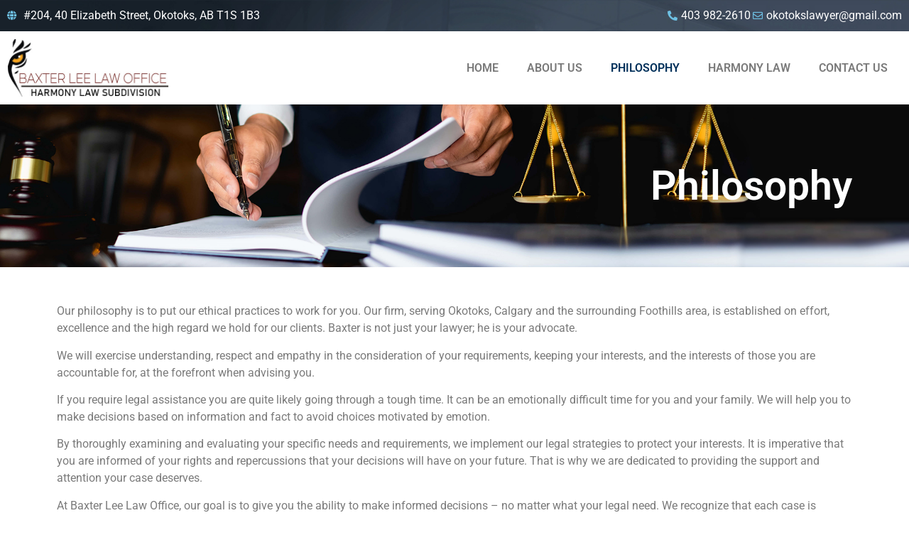

--- FILE ---
content_type: text/html; charset=UTF-8
request_url: https://okotokslawyer.ca/philosophy/
body_size: 9789
content:
<!doctype html>
<html lang="en-CA">
<head>
	<meta charset="UTF-8">
	<meta name="viewport" content="width=device-width, initial-scale=1">
	<link rel="profile" href="https://gmpg.org/xfn/11">
	<meta name='robots' content='index, follow, max-image-preview:large, max-snippet:-1, max-video-preview:-1' />
	<style>img:is([sizes="auto" i], [sizes^="auto," i]) { contain-intrinsic-size: 3000px 1500px }</style>
	
	<!-- This site is optimized with the Yoast SEO plugin v26.7 - https://yoast.com/wordpress/plugins/seo/ -->
	<title>Philosophy - Okotoks Lawyer</title>
	<link rel="canonical" href="https://okotokslawyer.ca/philosophy/" />
	<meta property="og:locale" content="en_US" />
	<meta property="og:type" content="article" />
	<meta property="og:title" content="Philosophy - Okotoks Lawyer" />
	<meta property="og:description" content="Philosophy Our philosophy is to put our ethical practices to work for you. Our firm, serving Okotoks, Calgary and the surrounding Foothills area, is established on effort, excellence and the high regard we hold for our clients. Baxter is not just your lawyer; he is your advocate. We will exercise understanding, respect and empathy in [&hellip;]" />
	<meta property="og:url" content="https://okotokslawyer.ca/philosophy/" />
	<meta property="og:site_name" content="Okotoks Lawyer" />
	<meta property="article:modified_time" content="2023-01-03T20:25:41+00:00" />
	<meta name="twitter:card" content="summary_large_image" />
	<meta name="twitter:label1" content="Est. reading time" />
	<meta name="twitter:data1" content="2 minutes" />
	<script type="application/ld+json" class="yoast-schema-graph">{"@context":"https://schema.org","@graph":[{"@type":"WebPage","@id":"https://okotokslawyer.ca/philosophy/","url":"https://okotokslawyer.ca/philosophy/","name":"Philosophy - Okotoks Lawyer","isPartOf":{"@id":"https://okotokslawyer.ca/#website"},"datePublished":"2023-01-03T19:59:08+00:00","dateModified":"2023-01-03T20:25:41+00:00","breadcrumb":{"@id":"https://okotokslawyer.ca/philosophy/#breadcrumb"},"inLanguage":"en-CA","potentialAction":[{"@type":"ReadAction","target":["https://okotokslawyer.ca/philosophy/"]}]},{"@type":"BreadcrumbList","@id":"https://okotokslawyer.ca/philosophy/#breadcrumb","itemListElement":[{"@type":"ListItem","position":1,"name":"Home","item":"https://okotokslawyer.ca/"},{"@type":"ListItem","position":2,"name":"Philosophy"}]},{"@type":"WebSite","@id":"https://okotokslawyer.ca/#website","url":"https://okotokslawyer.ca/","name":"Okotoks Lawyer","description":"Baxter Lee Law Office","publisher":{"@id":"https://okotokslawyer.ca/#organization"},"potentialAction":[{"@type":"SearchAction","target":{"@type":"EntryPoint","urlTemplate":"https://okotokslawyer.ca/?s={search_term_string}"},"query-input":{"@type":"PropertyValueSpecification","valueRequired":true,"valueName":"search_term_string"}}],"inLanguage":"en-CA"},{"@type":"Organization","@id":"https://okotokslawyer.ca/#organization","name":"Okotoks Lawyer","url":"https://okotokslawyer.ca/","logo":{"@type":"ImageObject","inLanguage":"en-CA","@id":"https://okotokslawyer.ca/#/schema/logo/image/","url":"https://okotokslawyer.ca/wp-content/uploads/2023/01/Baxter-Lee-Law-Office-HARMONY-LAW-SUBDIVISION.jpg","contentUrl":"https://okotokslawyer.ca/wp-content/uploads/2023/01/Baxter-Lee-Law-Office-HARMONY-LAW-SUBDIVISION.jpg","width":468,"height":171,"caption":"Okotoks Lawyer"},"image":{"@id":"https://okotokslawyer.ca/#/schema/logo/image/"}}]}</script>
	<!-- / Yoast SEO plugin. -->


<link rel="alternate" type="application/rss+xml" title="Okotoks Lawyer &raquo; Feed" href="https://okotokslawyer.ca/feed/" />
<link rel="alternate" type="application/rss+xml" title="Okotoks Lawyer &raquo; Comments Feed" href="https://okotokslawyer.ca/comments/feed/" />
<script>
window._wpemojiSettings = {"baseUrl":"https:\/\/s.w.org\/images\/core\/emoji\/16.0.1\/72x72\/","ext":".png","svgUrl":"https:\/\/s.w.org\/images\/core\/emoji\/16.0.1\/svg\/","svgExt":".svg","source":{"concatemoji":"https:\/\/okotokslawyer.ca\/wp-includes\/js\/wp-emoji-release.min.js?ver=6.8.3"}};
/*! This file is auto-generated */
!function(s,n){var o,i,e;function c(e){try{var t={supportTests:e,timestamp:(new Date).valueOf()};sessionStorage.setItem(o,JSON.stringify(t))}catch(e){}}function p(e,t,n){e.clearRect(0,0,e.canvas.width,e.canvas.height),e.fillText(t,0,0);var t=new Uint32Array(e.getImageData(0,0,e.canvas.width,e.canvas.height).data),a=(e.clearRect(0,0,e.canvas.width,e.canvas.height),e.fillText(n,0,0),new Uint32Array(e.getImageData(0,0,e.canvas.width,e.canvas.height).data));return t.every(function(e,t){return e===a[t]})}function u(e,t){e.clearRect(0,0,e.canvas.width,e.canvas.height),e.fillText(t,0,0);for(var n=e.getImageData(16,16,1,1),a=0;a<n.data.length;a++)if(0!==n.data[a])return!1;return!0}function f(e,t,n,a){switch(t){case"flag":return n(e,"\ud83c\udff3\ufe0f\u200d\u26a7\ufe0f","\ud83c\udff3\ufe0f\u200b\u26a7\ufe0f")?!1:!n(e,"\ud83c\udde8\ud83c\uddf6","\ud83c\udde8\u200b\ud83c\uddf6")&&!n(e,"\ud83c\udff4\udb40\udc67\udb40\udc62\udb40\udc65\udb40\udc6e\udb40\udc67\udb40\udc7f","\ud83c\udff4\u200b\udb40\udc67\u200b\udb40\udc62\u200b\udb40\udc65\u200b\udb40\udc6e\u200b\udb40\udc67\u200b\udb40\udc7f");case"emoji":return!a(e,"\ud83e\udedf")}return!1}function g(e,t,n,a){var r="undefined"!=typeof WorkerGlobalScope&&self instanceof WorkerGlobalScope?new OffscreenCanvas(300,150):s.createElement("canvas"),o=r.getContext("2d",{willReadFrequently:!0}),i=(o.textBaseline="top",o.font="600 32px Arial",{});return e.forEach(function(e){i[e]=t(o,e,n,a)}),i}function t(e){var t=s.createElement("script");t.src=e,t.defer=!0,s.head.appendChild(t)}"undefined"!=typeof Promise&&(o="wpEmojiSettingsSupports",i=["flag","emoji"],n.supports={everything:!0,everythingExceptFlag:!0},e=new Promise(function(e){s.addEventListener("DOMContentLoaded",e,{once:!0})}),new Promise(function(t){var n=function(){try{var e=JSON.parse(sessionStorage.getItem(o));if("object"==typeof e&&"number"==typeof e.timestamp&&(new Date).valueOf()<e.timestamp+604800&&"object"==typeof e.supportTests)return e.supportTests}catch(e){}return null}();if(!n){if("undefined"!=typeof Worker&&"undefined"!=typeof OffscreenCanvas&&"undefined"!=typeof URL&&URL.createObjectURL&&"undefined"!=typeof Blob)try{var e="postMessage("+g.toString()+"("+[JSON.stringify(i),f.toString(),p.toString(),u.toString()].join(",")+"));",a=new Blob([e],{type:"text/javascript"}),r=new Worker(URL.createObjectURL(a),{name:"wpTestEmojiSupports"});return void(r.onmessage=function(e){c(n=e.data),r.terminate(),t(n)})}catch(e){}c(n=g(i,f,p,u))}t(n)}).then(function(e){for(var t in e)n.supports[t]=e[t],n.supports.everything=n.supports.everything&&n.supports[t],"flag"!==t&&(n.supports.everythingExceptFlag=n.supports.everythingExceptFlag&&n.supports[t]);n.supports.everythingExceptFlag=n.supports.everythingExceptFlag&&!n.supports.flag,n.DOMReady=!1,n.readyCallback=function(){n.DOMReady=!0}}).then(function(){return e}).then(function(){var e;n.supports.everything||(n.readyCallback(),(e=n.source||{}).concatemoji?t(e.concatemoji):e.wpemoji&&e.twemoji&&(t(e.twemoji),t(e.wpemoji)))}))}((window,document),window._wpemojiSettings);
</script>
<style id='wp-emoji-styles-inline-css'>

	img.wp-smiley, img.emoji {
		display: inline !important;
		border: none !important;
		box-shadow: none !important;
		height: 1em !important;
		width: 1em !important;
		margin: 0 0.07em !important;
		vertical-align: -0.1em !important;
		background: none !important;
		padding: 0 !important;
	}
</style>
<link rel='stylesheet' id='hello-elementor-css' href='https://okotokslawyer.ca/wp-content/themes/hello-elementor/assets/css/reset.css?ver=3.4.5' media='all' />
<link rel='stylesheet' id='hello-elementor-theme-style-css' href='https://okotokslawyer.ca/wp-content/themes/hello-elementor/assets/css/theme.css?ver=3.4.5' media='all' />
<link rel='stylesheet' id='hello-elementor-header-footer-css' href='https://okotokslawyer.ca/wp-content/themes/hello-elementor/assets/css/header-footer.css?ver=3.4.5' media='all' />
<link rel='stylesheet' id='elementor-frontend-css' href='https://okotokslawyer.ca/wp-content/plugins/elementor/assets/css/frontend.min.css?ver=3.32.5' media='all' />
<link rel='stylesheet' id='elementor-post-11-css' href='https://okotokslawyer.ca/wp-content/uploads/elementor/css/post-11.css?ver=1767814851' media='all' />
<link rel='stylesheet' id='widget-icon-list-css' href='https://okotokslawyer.ca/wp-content/plugins/elementor/assets/css/widget-icon-list.min.css?ver=3.32.5' media='all' />
<link rel='stylesheet' id='widget-image-css' href='https://okotokslawyer.ca/wp-content/plugins/elementor/assets/css/widget-image.min.css?ver=3.32.5' media='all' />
<link rel='stylesheet' id='widget-nav-menu-css' href='https://okotokslawyer.ca/wp-content/plugins/elementor-pro/assets/css/widget-nav-menu.min.css?ver=3.34.0' media='all' />
<link rel='stylesheet' id='elementor-icons-css' href='https://okotokslawyer.ca/wp-content/plugins/elementor/assets/lib/eicons/css/elementor-icons.min.css?ver=5.44.0' media='all' />
<link rel='stylesheet' id='widget-heading-css' href='https://okotokslawyer.ca/wp-content/plugins/elementor/assets/css/widget-heading.min.css?ver=3.32.5' media='all' />
<link rel='stylesheet' id='elementor-post-14-css' href='https://okotokslawyer.ca/wp-content/uploads/elementor/css/post-14.css?ver=1767821833' media='all' />
<link rel='stylesheet' id='elementor-post-27-css' href='https://okotokslawyer.ca/wp-content/uploads/elementor/css/post-27.css?ver=1767814851' media='all' />
<link rel='stylesheet' id='elementor-post-45-css' href='https://okotokslawyer.ca/wp-content/uploads/elementor/css/post-45.css?ver=1767814851' media='all' />
<link rel='stylesheet' id='elementor-gf-local-roboto-css' href='https://okotokslawyer.ca/wp-content/uploads/elementor/google-fonts/css/roboto.css?ver=1743111126' media='all' />
<link rel='stylesheet' id='elementor-gf-local-robotoslab-css' href='https://okotokslawyer.ca/wp-content/uploads/elementor/google-fonts/css/robotoslab.css?ver=1743111130' media='all' />
<link rel='stylesheet' id='elementor-icons-shared-0-css' href='https://okotokslawyer.ca/wp-content/plugins/elementor/assets/lib/font-awesome/css/fontawesome.min.css?ver=5.15.3' media='all' />
<link rel='stylesheet' id='elementor-icons-fa-solid-css' href='https://okotokslawyer.ca/wp-content/plugins/elementor/assets/lib/font-awesome/css/solid.min.css?ver=5.15.3' media='all' />
<link rel='stylesheet' id='elementor-icons-fa-regular-css' href='https://okotokslawyer.ca/wp-content/plugins/elementor/assets/lib/font-awesome/css/regular.min.css?ver=5.15.3' media='all' />
<script src="https://okotokslawyer.ca/wp-includes/js/jquery/jquery.min.js?ver=3.7.1" id="jquery-core-js"></script>
<script src="https://okotokslawyer.ca/wp-includes/js/jquery/jquery-migrate.min.js?ver=3.4.1" id="jquery-migrate-js"></script>
<link rel="https://api.w.org/" href="https://okotokslawyer.ca/wp-json/" /><link rel="alternate" title="JSON" type="application/json" href="https://okotokslawyer.ca/wp-json/wp/v2/pages/14" /><link rel="EditURI" type="application/rsd+xml" title="RSD" href="https://okotokslawyer.ca/xmlrpc.php?rsd" />
<meta name="generator" content="WordPress 6.8.3" />
<link rel='shortlink' href='https://okotokslawyer.ca/?p=14' />
<link rel="alternate" title="oEmbed (JSON)" type="application/json+oembed" href="https://okotokslawyer.ca/wp-json/oembed/1.0/embed?url=https%3A%2F%2Fokotokslawyer.ca%2Fphilosophy%2F" />
<link rel="alternate" title="oEmbed (XML)" type="text/xml+oembed" href="https://okotokslawyer.ca/wp-json/oembed/1.0/embed?url=https%3A%2F%2Fokotokslawyer.ca%2Fphilosophy%2F&#038;format=xml" />
<meta name="generator" content="Elementor 3.32.5; features: additional_custom_breakpoints; settings: css_print_method-external, google_font-enabled, font_display-swap">
			<style>
				.e-con.e-parent:nth-of-type(n+4):not(.e-lazyloaded):not(.e-no-lazyload),
				.e-con.e-parent:nth-of-type(n+4):not(.e-lazyloaded):not(.e-no-lazyload) * {
					background-image: none !important;
				}
				@media screen and (max-height: 1024px) {
					.e-con.e-parent:nth-of-type(n+3):not(.e-lazyloaded):not(.e-no-lazyload),
					.e-con.e-parent:nth-of-type(n+3):not(.e-lazyloaded):not(.e-no-lazyload) * {
						background-image: none !important;
					}
				}
				@media screen and (max-height: 640px) {
					.e-con.e-parent:nth-of-type(n+2):not(.e-lazyloaded):not(.e-no-lazyload),
					.e-con.e-parent:nth-of-type(n+2):not(.e-lazyloaded):not(.e-no-lazyload) * {
						background-image: none !important;
					}
				}
			</style>
			<link rel="icon" href="https://okotokslawyer.ca/wp-content/uploads/2023/07/Lawyer-Icon-e1689795170455-150x150.png" sizes="32x32" />
<link rel="icon" href="https://okotokslawyer.ca/wp-content/uploads/2023/07/Lawyer-Icon-300x300.png" sizes="192x192" />
<link rel="apple-touch-icon" href="https://okotokslawyer.ca/wp-content/uploads/2023/07/Lawyer-Icon-300x300.png" />
<meta name="msapplication-TileImage" content="https://okotokslawyer.ca/wp-content/uploads/2023/07/Lawyer-Icon-300x300.png" />
</head>
<body class="wp-singular page-template-default page page-id-14 wp-custom-logo wp-embed-responsive wp-theme-hello-elementor hello-elementor-default elementor-default elementor-kit-11 elementor-page elementor-page-14">


<a class="skip-link screen-reader-text" href="#content">Skip to content</a>

		<header data-elementor-type="header" data-elementor-id="27" class="elementor elementor-27 elementor-location-header" data-elementor-post-type="elementor_library">
					<section class="elementor-section elementor-top-section elementor-element elementor-element-a901834 elementor-section-content-middle elementor-section-boxed elementor-section-height-default elementor-section-height-default" data-id="a901834" data-element_type="section" data-settings="{&quot;background_background&quot;:&quot;classic&quot;}">
						<div class="elementor-container elementor-column-gap-default">
					<div class="elementor-column elementor-col-50 elementor-top-column elementor-element elementor-element-0947d32" data-id="0947d32" data-element_type="column">
			<div class="elementor-widget-wrap elementor-element-populated">
						<div class="elementor-element elementor-element-dbf947c elementor-icon-list--layout-inline elementor-mobile-align-center elementor-list-item-link-full_width elementor-widget elementor-widget-icon-list" data-id="dbf947c" data-element_type="widget" data-widget_type="icon-list.default">
				<div class="elementor-widget-container">
							<ul class="elementor-icon-list-items elementor-inline-items">
							<li class="elementor-icon-list-item elementor-inline-item">
											<span class="elementor-icon-list-icon">
							<i aria-hidden="true" class="fas fa-globe"></i>						</span>
										<span class="elementor-icon-list-text">#204, 40 Elizabeth Street, Okotoks, AB T1S 1B3</span>
									</li>
						</ul>
						</div>
				</div>
					</div>
		</div>
				<div class="elementor-column elementor-col-50 elementor-top-column elementor-element elementor-element-18aa29e" data-id="18aa29e" data-element_type="column">
			<div class="elementor-widget-wrap elementor-element-populated">
						<div class="elementor-element elementor-element-ce05c4f elementor-icon-list--layout-inline elementor-mobile-align-center elementor-align-right elementor-list-item-link-full_width elementor-widget elementor-widget-icon-list" data-id="ce05c4f" data-element_type="widget" data-widget_type="icon-list.default">
				<div class="elementor-widget-container">
							<ul class="elementor-icon-list-items elementor-inline-items">
							<li class="elementor-icon-list-item elementor-inline-item">
											<a href="tel:+14039822610">

												<span class="elementor-icon-list-icon">
							<i aria-hidden="true" class="fas fa-phone-alt"></i>						</span>
										<span class="elementor-icon-list-text">403 982-2610</span>
											</a>
									</li>
								<li class="elementor-icon-list-item elementor-inline-item">
											<a href="mailto:okotokslawyer@gmail.com">

												<span class="elementor-icon-list-icon">
							<i aria-hidden="true" class="far fa-envelope"></i>						</span>
										<span class="elementor-icon-list-text">okotokslawyer@gmail.com</span>
											</a>
									</li>
						</ul>
						</div>
				</div>
					</div>
		</div>
					</div>
		</section>
				<section class="elementor-section elementor-top-section elementor-element elementor-element-634f293 elementor-section-content-middle elementor-section-boxed elementor-section-height-default elementor-section-height-default" data-id="634f293" data-element_type="section">
						<div class="elementor-container elementor-column-gap-default">
					<div class="elementor-column elementor-col-50 elementor-top-column elementor-element elementor-element-ee2c583" data-id="ee2c583" data-element_type="column">
			<div class="elementor-widget-wrap elementor-element-populated">
						<div class="elementor-element elementor-element-92127ab elementor-widget elementor-widget-theme-site-logo elementor-widget-image" data-id="92127ab" data-element_type="widget" data-widget_type="theme-site-logo.default">
				<div class="elementor-widget-container">
											<a href="https://okotokslawyer.ca">
			<img width="468" height="171" src="https://okotokslawyer.ca/wp-content/uploads/2023/01/Baxter-Lee-Law-Office-HARMONY-LAW-SUBDIVISION.jpg" class="attachment-full size-full wp-image-129" alt="" srcset="https://okotokslawyer.ca/wp-content/uploads/2023/01/Baxter-Lee-Law-Office-HARMONY-LAW-SUBDIVISION.jpg 468w, https://okotokslawyer.ca/wp-content/uploads/2023/01/Baxter-Lee-Law-Office-HARMONY-LAW-SUBDIVISION-300x110.jpg 300w" sizes="(max-width: 468px) 100vw, 468px" />				</a>
											</div>
				</div>
					</div>
		</div>
				<div class="elementor-column elementor-col-50 elementor-top-column elementor-element elementor-element-4499336" data-id="4499336" data-element_type="column">
			<div class="elementor-widget-wrap elementor-element-populated">
						<div class="elementor-element elementor-element-a06a3b8 elementor-nav-menu__align-end elementor-nav-menu--dropdown-mobile elementor-nav-menu--stretch elementor-nav-menu__text-align-center elementor-nav-menu--toggle elementor-nav-menu--burger elementor-widget elementor-widget-nav-menu" data-id="a06a3b8" data-element_type="widget" data-settings="{&quot;full_width&quot;:&quot;stretch&quot;,&quot;layout&quot;:&quot;horizontal&quot;,&quot;submenu_icon&quot;:{&quot;value&quot;:&quot;&lt;i class=\&quot;fas fa-caret-down\&quot; aria-hidden=\&quot;true\&quot;&gt;&lt;\/i&gt;&quot;,&quot;library&quot;:&quot;fa-solid&quot;},&quot;toggle&quot;:&quot;burger&quot;}" data-widget_type="nav-menu.default">
				<div class="elementor-widget-container">
								<nav aria-label="Menu" class="elementor-nav-menu--main elementor-nav-menu__container elementor-nav-menu--layout-horizontal e--pointer-none">
				<ul id="menu-1-a06a3b8" class="elementor-nav-menu"><li class="menu-item menu-item-type-post_type menu-item-object-page menu-item-home menu-item-26"><a href="https://okotokslawyer.ca/" class="elementor-item">Home</a></li>
<li class="menu-item menu-item-type-post_type menu-item-object-page menu-item-25"><a href="https://okotokslawyer.ca/about-us/" class="elementor-item">About Us</a></li>
<li class="menu-item menu-item-type-post_type menu-item-object-page current-menu-item page_item page-item-14 current_page_item menu-item-24"><a href="https://okotokslawyer.ca/philosophy/" aria-current="page" class="elementor-item elementor-item-active">Philosophy</a></li>
<li class="menu-item menu-item-type-custom menu-item-object-custom menu-item-139"><a target="_blank" href="https://www.harmonylaw.ca/" class="elementor-item">Harmony Law</a></li>
<li class="menu-item menu-item-type-post_type menu-item-object-page menu-item-22"><a href="https://okotokslawyer.ca/contact-us/" class="elementor-item">Contact Us</a></li>
</ul>			</nav>
					<div class="elementor-menu-toggle" role="button" tabindex="0" aria-label="Menu Toggle" aria-expanded="false">
			<i aria-hidden="true" role="presentation" class="elementor-menu-toggle__icon--open eicon-menu-bar"></i><i aria-hidden="true" role="presentation" class="elementor-menu-toggle__icon--close eicon-close"></i>		</div>
					<nav class="elementor-nav-menu--dropdown elementor-nav-menu__container" aria-hidden="true">
				<ul id="menu-2-a06a3b8" class="elementor-nav-menu"><li class="menu-item menu-item-type-post_type menu-item-object-page menu-item-home menu-item-26"><a href="https://okotokslawyer.ca/" class="elementor-item" tabindex="-1">Home</a></li>
<li class="menu-item menu-item-type-post_type menu-item-object-page menu-item-25"><a href="https://okotokslawyer.ca/about-us/" class="elementor-item" tabindex="-1">About Us</a></li>
<li class="menu-item menu-item-type-post_type menu-item-object-page current-menu-item page_item page-item-14 current_page_item menu-item-24"><a href="https://okotokslawyer.ca/philosophy/" aria-current="page" class="elementor-item elementor-item-active" tabindex="-1">Philosophy</a></li>
<li class="menu-item menu-item-type-custom menu-item-object-custom menu-item-139"><a target="_blank" href="https://www.harmonylaw.ca/" class="elementor-item" tabindex="-1">Harmony Law</a></li>
<li class="menu-item menu-item-type-post_type menu-item-object-page menu-item-22"><a href="https://okotokslawyer.ca/contact-us/" class="elementor-item" tabindex="-1">Contact Us</a></li>
</ul>			</nav>
						</div>
				</div>
					</div>
		</div>
					</div>
		</section>
				</header>
		
<main id="content" class="site-main post-14 page type-page status-publish hentry">

	
	<div class="page-content">
				<div data-elementor-type="wp-page" data-elementor-id="14" class="elementor elementor-14" data-elementor-post-type="page">
						<section class="elementor-section elementor-top-section elementor-element elementor-element-5f9d59c elementor-section-height-min-height elementor-section-boxed elementor-section-height-default elementor-section-items-middle" data-id="5f9d59c" data-element_type="section" data-settings="{&quot;background_background&quot;:&quot;classic&quot;}">
						<div class="elementor-container elementor-column-gap-default">
					<div class="elementor-column elementor-col-100 elementor-top-column elementor-element elementor-element-c41689d" data-id="c41689d" data-element_type="column">
			<div class="elementor-widget-wrap elementor-element-populated">
						<div class="elementor-element elementor-element-8bc9861 elementor-widget elementor-widget-heading" data-id="8bc9861" data-element_type="widget" data-widget_type="heading.default">
				<div class="elementor-widget-container">
					<h2 class="elementor-heading-title elementor-size-default">Philosophy</h2>				</div>
				</div>
					</div>
		</div>
					</div>
		</section>
				<section class="elementor-section elementor-top-section elementor-element elementor-element-ddab961 elementor-section-boxed elementor-section-height-default elementor-section-height-default" data-id="ddab961" data-element_type="section">
						<div class="elementor-container elementor-column-gap-default">
					<div class="elementor-column elementor-col-100 elementor-top-column elementor-element elementor-element-1d91b36" data-id="1d91b36" data-element_type="column">
			<div class="elementor-widget-wrap elementor-element-populated">
						<div class="elementor-element elementor-element-e4acd79 elementor-widget elementor-widget-text-editor" data-id="e4acd79" data-element_type="widget" data-widget_type="text-editor.default">
				<div class="elementor-widget-container">
									<p>Our philosophy is to put our ethical practices to work for you. Our firm, serving Okotoks, Calgary and the surrounding Foothills area, is established on effort, excellence and the high regard we hold for our clients. Baxter is not just your lawyer; he is your advocate.</p><p>We will exercise understanding, respect and empathy in the consideration of your requirements, keeping your interests, and the interests of those you are accountable for, at the forefront when advising you.</p><p>If you require legal assistance you are quite likely going through a tough time. It can be an emotionally difficult time for you and your family. We will help you to make decisions based on information and fact to avoid choices motivated by emotion.</p><p>By thoroughly examining and evaluating your specific needs and requirements, we implement our legal strategies to protect your interests. It is imperative that you are informed of your rights and repercussions that your decisions will have on your future. That is why we are dedicated to providing the support and attention your case deserves.</p><p>At Baxter Lee Law Office, our goal is to give you the ability to make informed decisions – no matter what your legal need. We recognize that each case is unique, with individual and specific requirements. That is why we treat you with the respect and consideration necessary to develop personal ground to work on. We want to know the details that will help us realize your intended goal. To us, the client is just as important as the legal issue. Our mission is to provide you with our extensive experience at the best possible rate.</p>								</div>
				</div>
					</div>
		</div>
					</div>
		</section>
				<section class="elementor-section elementor-top-section elementor-element elementor-element-219472b elementor-section-height-min-height elementor-section-boxed elementor-section-height-default elementor-section-items-middle" data-id="219472b" data-element_type="section" data-settings="{&quot;background_background&quot;:&quot;classic&quot;}">
						<div class="elementor-container elementor-column-gap-default">
					<div class="elementor-column elementor-col-100 elementor-top-column elementor-element elementor-element-a14e617" data-id="a14e617" data-element_type="column">
			<div class="elementor-widget-wrap elementor-element-populated">
						<div class="elementor-element elementor-element-1d6079d elementor-widget elementor-widget-heading" data-id="1d6079d" data-element_type="widget" data-widget_type="heading.default">
				<div class="elementor-widget-container">
					<h2 class="elementor-heading-title elementor-size-default">Our mission is to provide you with first rate legal service at the best possible price!</h2>				</div>
				</div>
					</div>
		</div>
					</div>
		</section>
				</div>
		
		
			</div>

	
</main>

			<footer data-elementor-type="footer" data-elementor-id="45" class="elementor elementor-45 elementor-location-footer" data-elementor-post-type="elementor_library">
					<section class="elementor-section elementor-top-section elementor-element elementor-element-6a6ba0d elementor-section-boxed elementor-section-height-default elementor-section-height-default" data-id="6a6ba0d" data-element_type="section" data-settings="{&quot;background_background&quot;:&quot;classic&quot;}">
						<div class="elementor-container elementor-column-gap-default">
					<div class="elementor-column elementor-col-50 elementor-top-column elementor-element elementor-element-63f5b9e" data-id="63f5b9e" data-element_type="column">
			<div class="elementor-widget-wrap elementor-element-populated">
						<div class="elementor-element elementor-element-0d68b08 elementor-widget elementor-widget-text-editor" data-id="0d68b08" data-element_type="widget" data-widget_type="text-editor.default">
				<div class="elementor-widget-container">
									<p>© Copyright 2025 <a href="https://okotokslawyer.ca/">Baxter Lee Law Office</a> | All Rights Reserved.</p>								</div>
				</div>
					</div>
		</div>
				<div class="elementor-column elementor-col-50 elementor-top-column elementor-element elementor-element-11f5186" data-id="11f5186" data-element_type="column">
			<div class="elementor-widget-wrap elementor-element-populated">
						<div class="elementor-element elementor-element-1c08503 elementor-widget elementor-widget-text-editor" data-id="1c08503" data-element_type="widget" data-widget_type="text-editor.default">
				<div class="elementor-widget-container">
									<p>Designed by Two Trees Studio – <a href="https://twotreesstudio.ca/wordpress-development/">Webdesign &amp; IT Support</a></p>								</div>
				</div>
					</div>
		</div>
					</div>
		</section>
				</footer>
		
<script type="speculationrules">
{"prefetch":[{"source":"document","where":{"and":[{"href_matches":"\/*"},{"not":{"href_matches":["\/wp-*.php","\/wp-admin\/*","\/wp-content\/uploads\/*","\/wp-content\/*","\/wp-content\/plugins\/*","\/wp-content\/themes\/hello-elementor\/*","\/*\\?(.+)"]}},{"not":{"selector_matches":"a[rel~=\"nofollow\"]"}},{"not":{"selector_matches":".no-prefetch, .no-prefetch a"}}]},"eagerness":"conservative"}]}
</script>
			<script>
				const lazyloadRunObserver = () => {
					const lazyloadBackgrounds = document.querySelectorAll( `.e-con.e-parent:not(.e-lazyloaded)` );
					const lazyloadBackgroundObserver = new IntersectionObserver( ( entries ) => {
						entries.forEach( ( entry ) => {
							if ( entry.isIntersecting ) {
								let lazyloadBackground = entry.target;
								if( lazyloadBackground ) {
									lazyloadBackground.classList.add( 'e-lazyloaded' );
								}
								lazyloadBackgroundObserver.unobserve( entry.target );
							}
						});
					}, { rootMargin: '200px 0px 200px 0px' } );
					lazyloadBackgrounds.forEach( ( lazyloadBackground ) => {
						lazyloadBackgroundObserver.observe( lazyloadBackground );
					} );
				};
				const events = [
					'DOMContentLoaded',
					'elementor/lazyload/observe',
				];
				events.forEach( ( event ) => {
					document.addEventListener( event, lazyloadRunObserver );
				} );
			</script>
			<script src="https://okotokslawyer.ca/wp-content/themes/hello-elementor/assets/js/hello-frontend.js?ver=3.4.5" id="hello-theme-frontend-js"></script>
<script src="https://okotokslawyer.ca/wp-content/plugins/elementor/assets/js/webpack.runtime.min.js?ver=3.32.5" id="elementor-webpack-runtime-js"></script>
<script src="https://okotokslawyer.ca/wp-content/plugins/elementor/assets/js/frontend-modules.min.js?ver=3.32.5" id="elementor-frontend-modules-js"></script>
<script src="https://okotokslawyer.ca/wp-includes/js/jquery/ui/core.min.js?ver=1.13.3" id="jquery-ui-core-js"></script>
<script id="elementor-frontend-js-before">
var elementorFrontendConfig = {"environmentMode":{"edit":false,"wpPreview":false,"isScriptDebug":false},"i18n":{"shareOnFacebook":"Share on Facebook","shareOnTwitter":"Share on Twitter","pinIt":"Pin it","download":"Download","downloadImage":"Download image","fullscreen":"Fullscreen","zoom":"Zoom","share":"Share","playVideo":"Play Video","previous":"Previous","next":"Next","close":"Close","a11yCarouselPrevSlideMessage":"Previous slide","a11yCarouselNextSlideMessage":"Next slide","a11yCarouselFirstSlideMessage":"This is the first slide","a11yCarouselLastSlideMessage":"This is the last slide","a11yCarouselPaginationBulletMessage":"Go to slide"},"is_rtl":false,"breakpoints":{"xs":0,"sm":480,"md":768,"lg":1025,"xl":1440,"xxl":1600},"responsive":{"breakpoints":{"mobile":{"label":"Mobile Portrait","value":767,"default_value":767,"direction":"max","is_enabled":true},"mobile_extra":{"label":"Mobile Landscape","value":880,"default_value":880,"direction":"max","is_enabled":false},"tablet":{"label":"Tablet Portrait","value":1024,"default_value":1024,"direction":"max","is_enabled":true},"tablet_extra":{"label":"Tablet Landscape","value":1200,"default_value":1200,"direction":"max","is_enabled":false},"laptop":{"label":"Laptop","value":1366,"default_value":1366,"direction":"max","is_enabled":false},"widescreen":{"label":"Widescreen","value":2400,"default_value":2400,"direction":"min","is_enabled":false}},"hasCustomBreakpoints":false},"version":"3.32.5","is_static":false,"experimentalFeatures":{"additional_custom_breakpoints":true,"theme_builder_v2":true,"hello-theme-header-footer":true,"home_screen":true,"global_classes_should_enforce_capabilities":true,"e_variables":true,"cloud-library":true,"e_opt_in_v4_page":true,"import-export-customization":true,"e_pro_variables":true},"urls":{"assets":"https:\/\/okotokslawyer.ca\/wp-content\/plugins\/elementor\/assets\/","ajaxurl":"https:\/\/okotokslawyer.ca\/wp-admin\/admin-ajax.php","uploadUrl":"https:\/\/okotokslawyer.ca\/wp-content\/uploads"},"nonces":{"floatingButtonsClickTracking":"46ae3a21fd"},"swiperClass":"swiper","settings":{"page":[],"editorPreferences":[]},"kit":{"active_breakpoints":["viewport_mobile","viewport_tablet"],"global_image_lightbox":"yes","lightbox_enable_counter":"yes","lightbox_enable_fullscreen":"yes","lightbox_enable_zoom":"yes","lightbox_enable_share":"yes","lightbox_title_src":"title","lightbox_description_src":"description","hello_header_logo_type":"logo","hello_header_menu_layout":"horizontal","hello_footer_logo_type":"logo"},"post":{"id":14,"title":"Philosophy%20-%20Okotoks%20Lawyer","excerpt":"","featuredImage":false}};
</script>
<script src="https://okotokslawyer.ca/wp-content/plugins/elementor/assets/js/frontend.min.js?ver=3.32.5" id="elementor-frontend-js"></script>
<script src="https://okotokslawyer.ca/wp-content/plugins/elementor-pro/assets/lib/smartmenus/jquery.smartmenus.min.js?ver=1.2.1" id="smartmenus-js"></script>
<script src="https://okotokslawyer.ca/wp-content/plugins/elementor-pro/assets/js/webpack-pro.runtime.min.js?ver=3.34.0" id="elementor-pro-webpack-runtime-js"></script>
<script src="https://okotokslawyer.ca/wp-includes/js/dist/hooks.min.js?ver=4d63a3d491d11ffd8ac6" id="wp-hooks-js"></script>
<script src="https://okotokslawyer.ca/wp-includes/js/dist/i18n.min.js?ver=5e580eb46a90c2b997e6" id="wp-i18n-js"></script>
<script id="wp-i18n-js-after">
wp.i18n.setLocaleData( { 'text direction\u0004ltr': [ 'ltr' ] } );
</script>
<script id="elementor-pro-frontend-js-before">
var ElementorProFrontendConfig = {"ajaxurl":"https:\/\/okotokslawyer.ca\/wp-admin\/admin-ajax.php","nonce":"2bc59a7cf8","urls":{"assets":"https:\/\/okotokslawyer.ca\/wp-content\/plugins\/elementor-pro\/assets\/","rest":"https:\/\/okotokslawyer.ca\/wp-json\/"},"settings":{"lazy_load_background_images":true},"popup":{"hasPopUps":false},"shareButtonsNetworks":{"facebook":{"title":"Facebook","has_counter":true},"twitter":{"title":"Twitter"},"linkedin":{"title":"LinkedIn","has_counter":true},"pinterest":{"title":"Pinterest","has_counter":true},"reddit":{"title":"Reddit","has_counter":true},"vk":{"title":"VK","has_counter":true},"odnoklassniki":{"title":"OK","has_counter":true},"tumblr":{"title":"Tumblr"},"digg":{"title":"Digg"},"skype":{"title":"Skype"},"stumbleupon":{"title":"StumbleUpon","has_counter":true},"mix":{"title":"Mix"},"telegram":{"title":"Telegram"},"pocket":{"title":"Pocket","has_counter":true},"xing":{"title":"XING","has_counter":true},"whatsapp":{"title":"WhatsApp"},"email":{"title":"Email"},"print":{"title":"Print"},"x-twitter":{"title":"X"},"threads":{"title":"Threads"}},"facebook_sdk":{"lang":"en_CA","app_id":""},"lottie":{"defaultAnimationUrl":"https:\/\/okotokslawyer.ca\/wp-content\/plugins\/elementor-pro\/modules\/lottie\/assets\/animations\/default.json"}};
</script>
<script src="https://okotokslawyer.ca/wp-content/plugins/elementor-pro/assets/js/frontend.min.js?ver=3.34.0" id="elementor-pro-frontend-js"></script>
<script src="https://okotokslawyer.ca/wp-content/plugins/elementor-pro/assets/js/elements-handlers.min.js?ver=3.34.0" id="pro-elements-handlers-js"></script>

</body>
</html>


--- FILE ---
content_type: text/css
request_url: https://okotokslawyer.ca/wp-content/uploads/elementor/css/post-14.css?ver=1767821833
body_size: 3864
content:
.elementor-14 .elementor-element.elementor-element-5f9d59c:not(.elementor-motion-effects-element-type-background), .elementor-14 .elementor-element.elementor-element-5f9d59c > .elementor-motion-effects-container > .elementor-motion-effects-layer{background-image:url("https://okotokslawyer.ca/wp-content/uploads/2023/01/124234235.jpg");background-position:center center;background-size:cover;}.elementor-14 .elementor-element.elementor-element-5f9d59c > .elementor-container{min-height:229px;}.elementor-14 .elementor-element.elementor-element-5f9d59c{transition:background 0.3s, border 0.3s, border-radius 0.3s, box-shadow 0.3s;}.elementor-14 .elementor-element.elementor-element-5f9d59c > .elementor-background-overlay{transition:background 0.3s, border-radius 0.3s, opacity 0.3s;}.elementor-widget-heading .elementor-heading-title{font-family:var( --e-global-typography-primary-font-family ), Sans-serif;font-weight:var( --e-global-typography-primary-font-weight );color:var( --e-global-color-primary );}.elementor-14 .elementor-element.elementor-element-8bc9861{text-align:right;}.elementor-14 .elementor-element.elementor-element-8bc9861 .elementor-heading-title{font-family:"Roboto", Sans-serif;font-size:57px;font-weight:600;color:#FFFFFF;}.elementor-14 .elementor-element.elementor-element-ddab961{padding:40px 0px 40px 0px;}.elementor-widget-text-editor{font-family:var( --e-global-typography-text-font-family ), Sans-serif;font-weight:var( --e-global-typography-text-font-weight );color:var( --e-global-color-text );}.elementor-widget-text-editor.elementor-drop-cap-view-stacked .elementor-drop-cap{background-color:var( --e-global-color-primary );}.elementor-widget-text-editor.elementor-drop-cap-view-framed .elementor-drop-cap, .elementor-widget-text-editor.elementor-drop-cap-view-default .elementor-drop-cap{color:var( --e-global-color-primary );border-color:var( --e-global-color-primary );}.elementor-14 .elementor-element.elementor-element-219472b:not(.elementor-motion-effects-element-type-background), .elementor-14 .elementor-element.elementor-element-219472b > .elementor-motion-effects-container > .elementor-motion-effects-layer{background-image:url("https://okotokslawyer.ca/wp-content/uploads/2023/01/back.jpg");background-position:center center;background-size:cover;}.elementor-14 .elementor-element.elementor-element-219472b > .elementor-container{max-width:870px;min-height:318px;}.elementor-14 .elementor-element.elementor-element-219472b{transition:background 0.3s, border 0.3s, border-radius 0.3s, box-shadow 0.3s;}.elementor-14 .elementor-element.elementor-element-219472b > .elementor-background-overlay{transition:background 0.3s, border-radius 0.3s, opacity 0.3s;}.elementor-14 .elementor-element.elementor-element-1d6079d{text-align:center;}.elementor-14 .elementor-element.elementor-element-1d6079d .elementor-heading-title{font-family:"Roboto", Sans-serif;font-weight:600;color:#FFFFFF;}:root{--page-title-display:none;}@media(max-width:1024px){.elementor-14 .elementor-element.elementor-element-5f9d59c > .elementor-container{min-height:162px;}.elementor-14 .elementor-element.elementor-element-5f9d59c:not(.elementor-motion-effects-element-type-background), .elementor-14 .elementor-element.elementor-element-5f9d59c > .elementor-motion-effects-container > .elementor-motion-effects-layer{background-size:cover;}}@media(max-width:767px){.elementor-14 .elementor-element.elementor-element-5f9d59c:not(.elementor-motion-effects-element-type-background), .elementor-14 .elementor-element.elementor-element-5f9d59c > .elementor-motion-effects-container > .elementor-motion-effects-layer{background-size:cover;}.elementor-14 .elementor-element.elementor-element-8bc9861 .elementor-heading-title{font-size:27px;}.elementor-14 .elementor-element.elementor-element-219472b > .elementor-container{min-height:221px;}.elementor-14 .elementor-element.elementor-element-1d6079d .elementor-heading-title{font-size:24px;}}

--- FILE ---
content_type: text/css
request_url: https://okotokslawyer.ca/wp-content/uploads/elementor/css/post-27.css?ver=1767814851
body_size: 7603
content:
.elementor-27 .elementor-element.elementor-element-a901834 > .elementor-container > .elementor-column > .elementor-widget-wrap{align-content:center;align-items:center;}.elementor-27 .elementor-element.elementor-element-a901834:not(.elementor-motion-effects-element-type-background), .elementor-27 .elementor-element.elementor-element-a901834 > .elementor-motion-effects-container > .elementor-motion-effects-layer{background-image:url("https://okotokslawyer.ca/wp-content/uploads/2023/01/back.jpg");background-size:cover;}.elementor-27 .elementor-element.elementor-element-a901834 > .elementor-container{max-width:1450px;}.elementor-27 .elementor-element.elementor-element-a901834{transition:background 0.3s, border 0.3s, border-radius 0.3s, box-shadow 0.3s;}.elementor-27 .elementor-element.elementor-element-a901834 > .elementor-background-overlay{transition:background 0.3s, border-radius 0.3s, opacity 0.3s;}.elementor-widget-icon-list .elementor-icon-list-item:not(:last-child):after{border-color:var( --e-global-color-text );}.elementor-widget-icon-list .elementor-icon-list-icon i{color:var( --e-global-color-primary );}.elementor-widget-icon-list .elementor-icon-list-icon svg{fill:var( --e-global-color-primary );}.elementor-widget-icon-list .elementor-icon-list-item > .elementor-icon-list-text, .elementor-widget-icon-list .elementor-icon-list-item > a{font-family:var( --e-global-typography-text-font-family ), Sans-serif;font-weight:var( --e-global-typography-text-font-weight );}.elementor-widget-icon-list .elementor-icon-list-text{color:var( --e-global-color-secondary );}.elementor-27 .elementor-element.elementor-element-dbf947c .elementor-icon-list-icon i{transition:color 0.3s;}.elementor-27 .elementor-element.elementor-element-dbf947c .elementor-icon-list-icon svg{transition:fill 0.3s;}.elementor-27 .elementor-element.elementor-element-dbf947c{--e-icon-list-icon-size:14px;--icon-vertical-offset:0px;}.elementor-27 .elementor-element.elementor-element-dbf947c .elementor-icon-list-item > .elementor-icon-list-text, .elementor-27 .elementor-element.elementor-element-dbf947c .elementor-icon-list-item > a{font-family:"Roboto", Sans-serif;font-weight:400;}.elementor-27 .elementor-element.elementor-element-dbf947c .elementor-icon-list-text{color:#FFFFFF;transition:color 0.3s;}.elementor-27 .elementor-element.elementor-element-ce05c4f .elementor-icon-list-icon i{transition:color 0.3s;}.elementor-27 .elementor-element.elementor-element-ce05c4f .elementor-icon-list-icon svg{transition:fill 0.3s;}.elementor-27 .elementor-element.elementor-element-ce05c4f{--e-icon-list-icon-size:14px;--icon-vertical-offset:0px;}.elementor-27 .elementor-element.elementor-element-ce05c4f .elementor-icon-list-item > .elementor-icon-list-text, .elementor-27 .elementor-element.elementor-element-ce05c4f .elementor-icon-list-item > a{font-family:"Roboto", Sans-serif;font-weight:400;}.elementor-27 .elementor-element.elementor-element-ce05c4f .elementor-icon-list-text{color:#FFFFFF;transition:color 0.3s;}.elementor-27 .elementor-element.elementor-element-634f293 > .elementor-container > .elementor-column > .elementor-widget-wrap{align-content:center;align-items:center;}.elementor-27 .elementor-element.elementor-element-634f293 > .elementor-container{max-width:1400px;}.elementor-widget-theme-site-logo .widget-image-caption{color:var( --e-global-color-text );font-family:var( --e-global-typography-text-font-family ), Sans-serif;font-weight:var( --e-global-typography-text-font-weight );}.elementor-widget-nav-menu .elementor-nav-menu .elementor-item{font-family:var( --e-global-typography-primary-font-family ), Sans-serif;font-weight:var( --e-global-typography-primary-font-weight );}.elementor-widget-nav-menu .elementor-nav-menu--main .elementor-item{color:var( --e-global-color-text );fill:var( --e-global-color-text );}.elementor-widget-nav-menu .elementor-nav-menu--main .elementor-item:hover,
					.elementor-widget-nav-menu .elementor-nav-menu--main .elementor-item.elementor-item-active,
					.elementor-widget-nav-menu .elementor-nav-menu--main .elementor-item.highlighted,
					.elementor-widget-nav-menu .elementor-nav-menu--main .elementor-item:focus{color:var( --e-global-color-accent );fill:var( --e-global-color-accent );}.elementor-widget-nav-menu .elementor-nav-menu--main:not(.e--pointer-framed) .elementor-item:before,
					.elementor-widget-nav-menu .elementor-nav-menu--main:not(.e--pointer-framed) .elementor-item:after{background-color:var( --e-global-color-accent );}.elementor-widget-nav-menu .e--pointer-framed .elementor-item:before,
					.elementor-widget-nav-menu .e--pointer-framed .elementor-item:after{border-color:var( --e-global-color-accent );}.elementor-widget-nav-menu{--e-nav-menu-divider-color:var( --e-global-color-text );}.elementor-widget-nav-menu .elementor-nav-menu--dropdown .elementor-item, .elementor-widget-nav-menu .elementor-nav-menu--dropdown  .elementor-sub-item{font-family:var( --e-global-typography-accent-font-family ), Sans-serif;font-weight:var( --e-global-typography-accent-font-weight );}.elementor-27 .elementor-element.elementor-element-a06a3b8 .elementor-menu-toggle{margin:0 auto;}.elementor-27 .elementor-element.elementor-element-a06a3b8 .elementor-nav-menu .elementor-item{font-family:"Roboto", Sans-serif;font-weight:600;text-transform:uppercase;}.elementor-27 .elementor-element.elementor-element-a06a3b8 .elementor-nav-menu--main .elementor-item:hover,
					.elementor-27 .elementor-element.elementor-element-a06a3b8 .elementor-nav-menu--main .elementor-item.elementor-item-active,
					.elementor-27 .elementor-element.elementor-element-a06a3b8 .elementor-nav-menu--main .elementor-item.highlighted,
					.elementor-27 .elementor-element.elementor-element-a06a3b8 .elementor-nav-menu--main .elementor-item:focus{color:#00233F;fill:#00233F;}.elementor-27 .elementor-element.elementor-element-a06a3b8 .elementor-nav-menu--main .elementor-item.elementor-item-active{color:#00305A;}.elementor-theme-builder-content-area{height:400px;}.elementor-location-header:before, .elementor-location-footer:before{content:"";display:table;clear:both;}@media(min-width:768px){.elementor-27 .elementor-element.elementor-element-ee2c583{width:19.357%;}.elementor-27 .elementor-element.elementor-element-4499336{width:80.643%;}}@media(max-width:1024px){.elementor-27 .elementor-element.elementor-element-dbf947c{--e-icon-list-icon-size:12px;}.elementor-27 .elementor-element.elementor-element-dbf947c .elementor-icon-list-item > .elementor-icon-list-text, .elementor-27 .elementor-element.elementor-element-dbf947c .elementor-icon-list-item > a{font-size:13px;}.elementor-27 .elementor-element.elementor-element-ce05c4f{--e-icon-list-icon-size:12px;}.elementor-27 .elementor-element.elementor-element-ce05c4f .elementor-icon-list-item > .elementor-icon-list-text, .elementor-27 .elementor-element.elementor-element-ce05c4f .elementor-icon-list-item > a{font-size:14px;}}@media(max-width:767px){.elementor-27 .elementor-element.elementor-element-dbf947c .elementor-icon-list-item > .elementor-icon-list-text, .elementor-27 .elementor-element.elementor-element-dbf947c .elementor-icon-list-item > a{font-size:13px;}.elementor-27 .elementor-element.elementor-element-ce05c4f .elementor-icon-list-item > .elementor-icon-list-text, .elementor-27 .elementor-element.elementor-element-ce05c4f .elementor-icon-list-item > a{font-size:13px;}.elementor-27 .elementor-element.elementor-element-ee2c583{width:80%;}.elementor-27 .elementor-element.elementor-element-92127ab{text-align:left;}.elementor-27 .elementor-element.elementor-element-92127ab img{width:65%;}.elementor-27 .elementor-element.elementor-element-4499336{width:20%;}}

--- FILE ---
content_type: text/css
request_url: https://okotokslawyer.ca/wp-content/uploads/elementor/css/post-45.css?ver=1767814851
body_size: 1983
content:
.elementor-45 .elementor-element.elementor-element-6a6ba0d:not(.elementor-motion-effects-element-type-background), .elementor-45 .elementor-element.elementor-element-6a6ba0d > .elementor-motion-effects-container > .elementor-motion-effects-layer{background-color:#202020;}.elementor-45 .elementor-element.elementor-element-6a6ba0d > .elementor-container{max-width:1450px;}.elementor-45 .elementor-element.elementor-element-6a6ba0d{transition:background 0.3s, border 0.3s, border-radius 0.3s, box-shadow 0.3s;padding:12px 0px 0px 0px;}.elementor-45 .elementor-element.elementor-element-6a6ba0d > .elementor-background-overlay{transition:background 0.3s, border-radius 0.3s, opacity 0.3s;}.elementor-widget-text-editor{font-family:var( --e-global-typography-text-font-family ), Sans-serif;font-weight:var( --e-global-typography-text-font-weight );color:var( --e-global-color-text );}.elementor-widget-text-editor.elementor-drop-cap-view-stacked .elementor-drop-cap{background-color:var( --e-global-color-primary );}.elementor-widget-text-editor.elementor-drop-cap-view-framed .elementor-drop-cap, .elementor-widget-text-editor.elementor-drop-cap-view-default .elementor-drop-cap{color:var( --e-global-color-primary );border-color:var( --e-global-color-primary );}.elementor-45 .elementor-element.elementor-element-0d68b08{font-family:"Roboto", Sans-serif;font-weight:400;color:#FFFFFF;}.elementor-45 .elementor-element.elementor-element-1c08503{text-align:right;font-family:"Roboto", Sans-serif;font-weight:400;color:#FFFFFF;}.elementor-theme-builder-content-area{height:400px;}.elementor-location-header:before, .elementor-location-footer:before{content:"";display:table;clear:both;}@media(max-width:1024px){.elementor-45 .elementor-element.elementor-element-0d68b08{font-size:13px;}.elementor-45 .elementor-element.elementor-element-1c08503{font-size:13px;}}@media(max-width:767px){.elementor-45 .elementor-element.elementor-element-0d68b08{text-align:center;font-size:11px;}.elementor-45 .elementor-element.elementor-element-1c08503{text-align:center;font-size:11px;}}